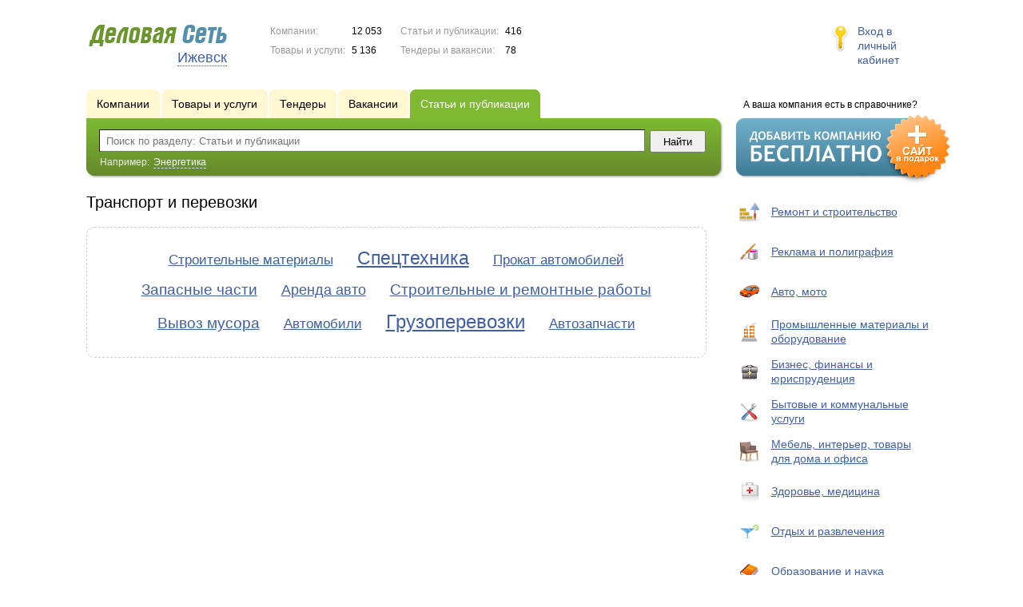

--- FILE ---
content_type: text/html; charset=UTF-8
request_url: https://www.dsud.ru/news/transport/
body_size: 5691
content:
<!DOCTYPE html>
<html>
<head>
<meta http-equiv="Content-Type" content="text/html; charset=utf-8">
<meta name="viewport" content="width=device-width,initial-scale=1" />
<title>Транспорт и перевозки - Ижевск и Удмуртская Республика</title>
<meta property="og:image" content="/lib/conf/countries/russia/img/logo.gif" />
<meta property="og:title" content="Транспорт и перевозки" />
<link rel="image_src" href="/lib/conf/countries/russia/img/logo.gif" />
<script>window.yaContextCb=window.yaContextCb||[]</script>
<script type="text/javascript" src="https://yandex.ru/ads/system/context.js" async></script>
<link type="text/css" rel="stylesheet" href="//s.ds-russia.ru/css/portal/main.css?1635171381" />
<script type="text/javascript" src="//s.ds-russia.ru/lib/3rd_party/jquery/jquery.js?1421526626"></script>
<script type="text/javascript" src="//s.ds-russia.ru/js/common.js?1540153145"></script>
<script type="text/javascript" src="//s.ds-russia.ru/js/portal/main.js?1645383113"></script>
<script type="text/javascript" src="//s.ds-russia.ru/js/pretty_form.js?1494325048"></script>
<link type="text/css" rel="stylesheet" href="//s.ds-russia.ru/css/pretty_form.css?1540064032" /><link rel="shortcut icon" href="/favicon.ico" type="image/x-icon">
</head>

<body>
<div class="Page">	
    <div class="Page_in">
		<div class="load-container"><div class="loader"></div></div>        <div class="Container">
		
            <div class="Head">
                <div class="LogoBlock ru">
                    <a href="/"><img src="/lib/conf/countries/russia/img/logo.gif" alt="Деловая сеть" /></a>
					<span class="city_name"><span>Ижевск</span></span>
                </div>
				
				<div class="StatisBlock">
	<noindex>
	<table>
		<tr><td>Компании:</td><td><span class='number'>12 053</span></td></tr>		<tr><td>Товары и услуги:</td><td><span class='number'>5 136</span></td></tr>	</table>
	<table>
		<tr><td>Статьи и публикации:</td><td><span class='number'>416</span></td></tr>		<tr><td>Тендеры и вакансии:</td><td><span class='number'>78</span></td></tr>	</table>
	</noindex>
</div>				
				                <div class="LoginBlock">
                    <a href="/my/">Вход в личный кабинет</a>
                </div>
								
                <div class="TeaserBlock"></div>
				
				<div id="mobileMenuButton" class="mobileHeaderButtton"></div>
				
				<div class="mobileHeaderRightBlock">
					<div id="mobileSearchButton" class="mobileHeaderButtton"></div>
					<div id="mobileBasketButton" class="mobileHeaderButtton"></div>
				</div>
            </div>
			
			<div class="NaviBlock">
	<div class="BtnAddCompany">
		<div class="title">А ваша компания есть в справочнике?</div>
		<a href="/add/"><img src="/lib/conf/countries/russia/img/add_company_btn.png" /></a>
	</div>

	<div class="SearchBlock">                
		<ul class="switches">
						<li>
								<a href="/firms/transport/">
					<span>Компании</span>
				</a>
							</li>
						<li>
								<a href="/goods/transport/">
					<span>Товары и услуги</span>
				</a>
							</li>
						<li>
				<noindex>				<a href="/tenders/">
					<span>Тендеры</span>
				</a>
				</noindex>			</li>
						<li>
								<a href="/vacancies/transport/">
					<span>Вакансии</span>
				</a>
							</li>
						<li class="action">
								<a href="/news/">
					<span>Статьи и публикации</span>
				</a>
							</li>
					</ul>
		<form class="search" method="GET" action="/news/">
			<div class="l"></div><div class="r"></div>
			<div class="input_line">                    	
				<div class="text_input">
					<input type="text" name="text" value="" placeholder="Поиск по разделу: Статьи и публикации"/>
				</div>                   	
				<input type="submit" class="submit_input" value="Найти" />
			</div>
			
						<noindex>
			<div class="example">
				Например: <span>Энергетика</span>
			</div>
			</noindex>
					</form>
	</div>
</div>			
			<div class="LeftColumn"><div class="LeftColumn_In">
	<h1>Транспорт и перевозки</h1>
	
	<div id="bEeHkD"></div><div class="hlkixk"><div class="houmgy">
		<!-- Yandex.RTB R-A-50894-1 -->
		<div id="yandex_rtb_R-A-50894-1"></div>
		<script>window.yaContextCb.push(()=>{
		  Ya.Context.AdvManager.render({
			renderTo: 'yandex_rtb_R-A-50894-1',
			blockId: 'R-A-50894-1'
		  })
		})</script>
		</div></div>	<div class="TagCloud">
		<div class="TagCloud_in">
							<span class="fs4"><a href="/news/stroitelnye_materialy/">Строительные материалы</a></span>
							<span class="fs9"><a href="/news/spectehnika/">Спецтехника</a></span>
							<span class="fs4"><a href="/news/prokat_avtomobiley/">Прокат автомобилей</a></span>
							<span class="fs6"><a href="/news/zapasnye_chasti/">Запасные части</a></span>
							<span class="fs5"><a href="/news/arenda_avto/">Аренда авто</a></span>
							<span class="fs6"><a href="/news/stroitelnye_i_remontnye_raboty/">Строительные и ремонтные работы</a></span>
							<span class="fs6"><a href="/news/vyvoz_musora/">Вывоз мусора</a></span>
							<span class="fs4"><a href="/news/avtomobili/">Автомобили</a></span>
							<span class="fs10"><a href="/news/gruzoperevozki/">Грузоперевозки</a></span>
							<span class="fs4"><a href="/news/avtozapchasti/">Автозапчасти</a></span>
					</div>
	</div>
</div></div>

<div class="RightColumn">
	<div class="fullRubricsList"><div class="CatalogNavi">
	<ul>
					<li>			<a href="/news/building/">
				<span class="navi_icon navi_icon_building"></span>Ремонт и строительство			</a><span></span>
			</li>
					<li>			<a href="/news/promotion/">
				<span class="navi_icon navi_icon_promotion"></span>Реклама и полиграфия			</a><span></span>
			</li>
					<li>			<a href="/news/auto/">
				<span class="navi_icon navi_icon_auto"></span>Авто, мото			</a><span></span>
			</li>
					<li>			<a href="/news/equipment/">
				<span class="navi_icon navi_icon_equipment"></span>Промышленные материалы и оборудование			</a><span></span>
			</li>
					<li>			<a href="/news/business/">
				<span class="navi_icon navi_icon_business"></span>Бизнес, финансы и юриспруденция			</a><span></span>
			</li>
					<li>			<a href="/news/communal/">
				<span class="navi_icon navi_icon_communal"></span>Бытовые и коммунальные услуги			</a><span></span>
			</li>
					<li>			<a href="/news/interior/">
				<span class="navi_icon navi_icon_interior"></span>Мебель, интерьер, товары для дома и офиса			</a><span></span>
			</li>
					<li>			<a href="/news/health/">
				<span class="navi_icon navi_icon_health"></span>Здоровье, медицина			</a><span></span>
			</li>
					<li>			<a href="/news/leisure/">
				<span class="navi_icon navi_icon_leisure"></span>Отдых и развлечения			</a><span></span>
			</li>
					<li>			<a href="/news/education/">
				<span class="navi_icon navi_icon_education"></span>Образование и наука			</a><span></span>
			</li>
					<li>			<a href="/news/realty/">
				<span class="navi_icon navi_icon_realty"></span>Недвижимость			</a><span></span>
			</li>
					<li>			<a href="/news/clothes/">
				<span class="navi_icon navi_icon_clothes"></span>Одежда, обувь, аксессуары, косметика			</a><span></span>
			</li>
					<li>			<a href="/news/family/">
				<span class="navi_icon navi_icon_family"></span>Семья, дети			</a><span></span>
			</li>
					<li>			<a href="/news/electronics/">
				<span class="navi_icon navi_icon_electronics"></span>Бытовая техника и электроника			</a><span></span>
			</li>
					<li>			<a href="/news/computers/">
				<span class="navi_icon navi_icon_computers"></span>Компьютеры, оргтехника, интернет			</a><span></span>
			</li>
					<li>			<a href="/news/foods/">
				<span class="navi_icon navi_icon_foods"></span>Продукты питания, напитки, табак			</a><span></span>
			</li>
					<li class="action"><span class="arrow"></span>			<a href="/news/transport/">
				<span class="navi_icon navi_icon_transport"></span>Транспорт и перевозки			</a><span></span>
			</li>
					<li>			<a href="/news/smi/">
				<span class="navi_icon navi_icon_smi"></span>Справки, СМИ			</a><span></span>
			</li>
					<li>			<a href="/news/pets/">
				<span class="navi_icon navi_icon_pets"></span>Домашние животные			</a><span></span>
			</li>
					<li>			<a href="/news/culture/">
				<span class="navi_icon navi_icon_culture"></span>Культура,  искусство, кино			</a><span></span>
			</li>
					<li>			<a href="/news/sport/">
				<span class="navi_icon navi_icon_sport"></span>Спорт			</a><span></span>
			</li>
			</ul>
</div>
</div>
</div>			 <div class="clear"></div> 
        </div>
    </div>
	
    <div class="Footer">
    	<div class="Footer_in">
            <div class="Counter">
				<script type="text/javascript"><!--
		new Image().src = "//counter.yadro.ru/hit;ds_all?r"+
		escape(document.referrer)+((typeof(screen)=="undefined")?"":
		";s"+screen.width+"*"+screen.height+"*"+(screen.colorDepth?
		screen.colorDepth:screen.pixelDepth))+";u"+escape(document.URL)+
		";"+Math.random();//--></script>
		
		<noindex>
		<a href="http://www.liveinternet.ru/stat/ds_all/" target="_blank" rel="nofollow">
		<img src="//counter.yadro.ru/logo;ds_all?14.2"
		title="LiveInternet: показано число просмотров за 24 часа, посетителей за 24 часа и за сегодня"
		alt="" border="0" width="88" height="31"/></a>
		</noindex>

<!-- Yandex.Metrika counter -->
		<script type="text/javascript">
		(function (d, w, c) {
			(w[c] = w[c] || []).push(function() {
				try {w.yaCounter19587748 = new Ya.Metrika({id:19587748});
w.yaCounter34868715 = new Ya.Metrika({id:34868715});
w.yaCounter19630459 = new Ya.Metrika({id:19630459});
} catch(e) { }
			});

			var n = d.getElementsByTagName("script")[0],
				s = d.createElement("script"),
				f = function () { n.parentNode.insertBefore(s, n); };
			s.type = "text/javascript";
			s.async = true;
			s.src = (d.location.protocol == "https:" ? "https:" : "http:") + "//mc.yandex.ru/metrika/watch.js";

			if (w.opera == "[object Opera]") {
				d.addEventListener("DOMContentLoaded", f, false);
			} else { f(); }
		})(document, window, "yandex_metrika_callbacks");
		</script><noscript><div><img src="//mc.yandex.ru/watch/19587748" style="position:absolute; left:-9999px;" alt="" /></div></noscript>
<noscript><div><img src="//mc.yandex.ru/watch/34868715" style="position:absolute; left:-9999px;" alt="" /></div></noscript>
<noscript><div><img src="//mc.yandex.ru/watch/19630459" style="position:absolute; left:-9999px;" alt="" /></div></noscript>
<!-- /Yandex.Metrika counter -->            </div>
			            <div class="SelectCountry">
            	<ul>
											<li class="current">
							<a href="//www.ds-russia.ru" target="_blank">
								<span class="flag_russia"></span>
								Россия							</a>
						</li>
											<li >
							<a href="//www.ds-ua.net" target="_blank">
								<span class="flag_ua"></span>
								Украина							</a>
						</li>
											<li >
							<a href="//www.ds-by.net" target="_blank">
								<span class="flag_by"></span>
								Беларусь							</a>
						</li>
											<li >
							<a href="//www.ds-kz.net" target="_blank">
								<span class="flag_kz"></span>
								Казахстан							</a>
						</li>
					                </ul>
            </div>
			            <div class="FNavi">
                <ul>
                    <li><a href="/about/">О проекте</a></li>
                    												<li><a href="https://forum.ds-russia.ru">Форум</a></li>
					                </ul>
            </div>
            <div class="FDescription">
                <div class="seo_text"><strong>Ижевск и Удмуртская Республика</strong><br>справочник компаний, товаров и услуг</div>
                <div class="copyright">Деловая Сеть 2008-2026</div>
            </div>            
    	</div>
    </div>
	
	<div class="mobileSidebar">
		<div class="close">×</div>
		
		<div class="mobileSidebarInner">
			<noindex>
			<label for="regionSelector" class="regionSelector">
				Регион:				<select id="regionSelector">
				<option value="ds19.ru">Абакан</option><option value="dsa87.ru">Анадырь</option><option value="ds29.ru">Архангельск</option><option value="ds30.ru">Астрахань</option><option value="ds22.ru">Барнаул</option><option value="ds31.ru">Белгород</option><option value="ds79.ru">Биробиджан</option><option value="ds28.ru">Благовещенск</option><option value="ds32.ru">Брянск</option><option value="ds53.ru">Великий Новгород</option><option value="ds25.ru">Владивосток</option><option value="ds15.ru">Владикавказ</option><option value="ds33.ru">Владимир</option><option value="dsv34.ru">Волгоград</option><option value="ds35.ru">Вологда</option><option value="ds36.ru">Воронеж</option><option value="ds04.ru">Горно-Алтайск</option><option value="ds95.ru">Грозный</option><option value="ds66.ru">Екатеринбург</option><option value="ds37.ru">Иваново</option><option value="dsud.ru" selected>Ижевск</option><option value="dsi38.ru">Иркутск</option><option value="dsmar.ru">Йошкар-Ола</option><option value="ds16.ru">Казань</option><option value="ds39.ru">Калининград</option><option value="ds40.ru">Калуга</option><option value="ds42.ru">Кемерово</option><option value="ds43.ru">Киров</option><option value="ds44.ru">Кострома</option><option value="ds23.ru">Краснодар</option><option value="dsk24.ru">Красноярск</option><option value="ds45.ru">Курган</option><option value="ds46.ru">Курск</option><option value="dsk17.ru">Кызыл</option><option value="ds48.ru">Липецк</option><option value="ds49.ru">Магадан</option><option value="ds06.ru">Магас</option><option value="ds001.ru">Майкоп</option><option value="ds005.ru">Махачкала</option><option value="ds77.ru">Москва</option><option value="ds51.ru">Мурманск</option><option value="ds07.ru">Нальчик</option><option value="ds52.ru">Нижний Новгород</option><option value="ds54.ru">Новосибирск</option><option value="dso55.ru">Омск</option><option value="ds57.ru">Орел</option><option value="ds56.ru">Оренбург</option><option value="ds58.ru">Пенза</option><option value="ds59.ru">Пермь</option><option value="dska10.ru">Петрозаводск</option><option value="ds41.ru">Петропавловск-Камчатский</option><option value="ds60.ru">Псков</option><option value="ds61.ru">Ростов-на-Дону</option><option value="ds62.ru">Рязань</option><option value="ds63.ru">Самара</option><option value="ds78.ru">Санкт-Петербург</option><option value="ds13.ru">Саранск</option><option value="ds64.ru">Саратов</option><option value="ds67.ru">Смоленск</option><option value="ds26.ru">Ставрополь</option><option value="ds11.ru">Сыктывкар</option><option value="dst68.ru">Тамбов</option><option value="ds69.ru">Тверь</option><option value="ds70.ru">Томск</option><option value="ds71.ru">Тула</option><option value="ds72.ru">Тюмень</option><option value="ds03.ru">Улан-Удэ</option><option value="ds73.ru">Ульяновск</option><option value="ds02.ru">Уфа</option><option value="ds27.ru">Хабаровск</option><option value="dsch21.ru">Чебоксары</option><option value="dschel.ru">Челябинск</option><option value="ds09.ru">Черкесск</option><option value="ds75.ru">Чита</option><option value="ds08.ru">Элиста</option><option value="ds65.ru">Южно-Сахалинск</option><option value="ds14.ru">Якутск</option><option value="ds76.ru">Ярославль</option>				</select>
			</label>
			</noindex>
			
			<div class="sidebarTopMenu"></div>
		</div>
	</div>
</div>

<script type="text/javascript">
var region_id = '18';

(function() {
	var hasYandexDirectBlocks = document.getElementsByClassName('yad').length > 0;
	var isYandexDirectLoaded = Boolean(window.Ya && window.Ya.Context);
	
	var adv = 0;
	if (hasYandexDirectBlocks) {
		adv = isYandexDirectLoaded ? 2 : 1;
	}

	var stat_src = "/stat_counter.php"
	+ "?url=" + escape(document.URL)
	+ "&ref=" + escape(document.referrer)
	+ "&region=18" + "&firm=0" + "&user=0"
	+ "&type=1" + "&subtype=9" + "&uid=24"
	+ "&adv=" + adv
	+ "&sign=51fffb9468c09cf6e4a0be4d90af322f" + "&date=1768675689" + "&rand=" + Math.random();

	document.write('<sc' + 'ript type="text/javascript" src="' + stat_src + '"></sc' + 'ript>');
})();
</script>
<script type="text/javascript" src="//s.ds-russia.ru/lib/3rd_party/fancybox3/jquery.fancybox.min.js?1494325048"></script>
<link type="text/css" rel="stylesheet" href="//s.ds-russia.ru/lib/3rd_party/fancybox3/jquery.fancybox.min.css?1494325048" />
<link type="text/css" rel="stylesheet" href="//s.ds-russia.ru/css/share.css?1496503660" />
<script type="text/javascript" src="//s.ds-russia.ru/js/share.js?1496503660"></script>
<script type="text/javascript" src="//s.ds-russia.ru/js/cdek.js?1540061116"></script>
<script type="text/javascript" src="//s.ds-russia.ru/js/basket.js?1540061116"></script>
<link type="text/css" rel="stylesheet" href="//s.ds-russia.ru/css/basket.css?1540061116" />

</body>
</html>